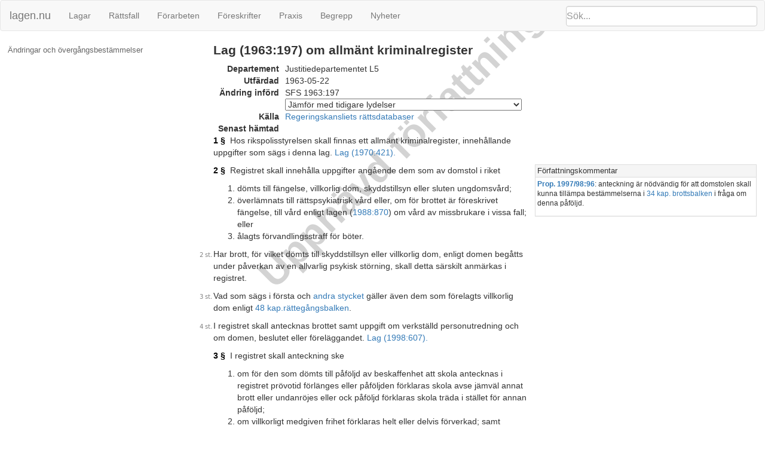

--- FILE ---
content_type: text/html; charset=utf-8
request_url: https://lagen.nu/1963:197
body_size: 59090
content:
<!DOCTYPE html SYSTEM "about:legacy-compat">
<html>
  <head>
    <meta charset="utf-8"/>
    <meta http-equiv="X-UA-Compatible" content="IE=edge"/>
    <meta name="viewport" content="width=device-width, initial-scale=1"/>
    <title>Lag (1963:197) om allmänt kriminalregister | Lagen.nu
  </title>
    <link rel="stylesheet" href="https://maxcdn.bootstrapcdn.com/bootstrap/3.3.7/css/bootstrap.min.css" integrity="sha384-BVYiiSIFeK1dGmJRAkycuHAHRg32OmUcww7on3RYdg4Va+PmSTsz/K68vbdEjh4u" crossorigin="anonymous"/>
    <link rel="stylesheet" href="rsrc/css/ferenda.css"/>
    <link rel="stylesheet" href="rsrc/css/swedishlegalsource.css"/>
    <link rel="stylesheet" href="rsrc/css/sfs.css"/>
    <link rel="stylesheet" href="rsrc/css/pdfview.css"/>
    <script type="text/javascript">
      var _paq = _paq || [];
      /* tracker methods like "setCustomDimension" should be called before "trackPageView" */
      _paq.push(['disableCookies']);
      _paq.push(['disableBrowserFeatureDetection']);
      _paq.push(['trackPageView']);
      /* _paq.push(['enableLinkTracking']); */
      (function() {
      var u="//lagen.nu/matomo/";
      _paq.push(['setTrackerUrl', u+'matomo.php']);
      _paq.push(['setSiteId', '1']);
      var d=document, g=d.createElement('script'), s=d.getElementsByTagName('script')[0];
      g.type='text/javascript'; g.async=true; g.defer=true; g.src=u+'piwik.js'; s.parentNode.insertBefore(g,s);
      })();
    </script>
  </head>
  <body class="sfs" data-spy="scroll" data-target="#toc">
    <nav class="navbar navbar-default">
      <div class="container-fluid">
        <div class="navbar-header">
          <button type="button" class="navbar-toggle collapsed" data-toggle="collapse" data-target="#bs-example-navbar-collapse-1" aria-expanded="false">
            <span class="sr-only">Toggle navigation</span>
            <span class="icon-bar">‌</span>
            <span class="icon-bar">‌</span>
            <span class="icon-bar">‌</span>
          </button>
          <form id="search" class="navbar-form" role="search" action="/search/">
            <input type="search" class="form-control typeahead" placeholder="Sök..." name="q"/>
            <input type="submit" value="Sök" class="invisible"/>
            <div class="input-group-btn">
              <button class="btn btn-default" type="button">
                <i class="glyphicon glyphicon-search">⁠</i>
              </button>
            </div>
          </form>
          <a class="navbar-brand" href="https://lagen.nu/">lagen.nu</a>
        </div>
        <div class="collapse navbar-collapse" id="bs-example-navbar-collapse-1">
          <ul class="nav navbar-nav">
            <li>
              <a href="https://lagen.nu/dataset/sfs">Lagar</a>
            </li>
            <li>
              <a href="https://lagen.nu/dataset/dv">Rättsfall</a>
            </li>
            <li>
              <a href="https://lagen.nu/dataset/forarbeten">Förarbeten</a>
            </li>
            <li>
              <a href="https://lagen.nu/dataset/myndfs">Föreskrifter</a>
            </li>
            <li>
              <a href="https://lagen.nu/dataset/myndprax">Praxis</a>
            </li>
            <li>
              <a href="https://lagen.nu/dataset/keyword">Begrepp</a>
            </li>
            <li>
              <a href="https://lagen.nu/dataset/sitenews">Nyheter</a>
            </li>
          </ul>
        </div>
      </div>
    </nav>
    <div class="row row-offcanvas row-offcanvas-left">
      <div class="col-sm-3 sidebar-offcanvas" id="sidebar">
        <div class="slidebutton" data-toggle="offcanvas">
          <div class="inner-slidebutton">
            <span class="glyphicon glyphicon-option-vertical">⁠</span>
          </div>
        </div>
        <nav id="toc" data-spy="affix" data-toggle="toc" data-offset-top="70">
          <ul class="nav">
            <li>
              <a href="#L">Ändringar och övergångsbestämmelser</a>
              <ul class="nav">
                <li>
                  <a href="#L1963-197">SFS 1963:197</a>
                </li>
                <li>
                  <a href="#L1964-549">SFS 1964:549</a>
                </li>
                <li>
                  <a href="#L1965-623">SFS 1965:623</a>
                </li>
                <li>
                  <a href="#L1966-299">SFS 1966:299</a>
                </li>
                <li>
                  <a href="#L1967-946">SFS 1967:946</a>
                </li>
                <li>
                  <a href="#L1968-80">SFS 1968:80</a>
                </li>
                <li>
                  <a href="#L1970-421">SFS 1970:421</a>
                </li>
                <li>
                  <a href="#L1970-805">SFS 1970:805</a>
                </li>
                <li>
                  <a href="#L1973-57">SFS 1973:57</a>
                </li>
                <li>
                  <a href="#L1975-13">SFS 1975:13</a>
                </li>
                <li>
                  <a href="#L1975-296">SFS 1975:296</a>
                </li>
                <li>
                  <a href="#L1975-411">SFS 1975:411</a>
                </li>
                <li>
                  <a href="#L1977-1031">SFS 1977:1031</a>
                </li>
                <li>
                  <a href="#L1978-803">SFS 1978:803</a>
                </li>
                <li>
                  <a href="#L1979-684">SFS 1979:684</a>
                </li>
                <li>
                  <a href="#L1981-33">SFS 1981:33</a>
                </li>
                <li>
                  <a href="#L1981-215">SFS 1981:215</a>
                </li>
                <li>
                  <a href="#L1981-229">SFS 1981:229</a>
                </li>
                <li>
                  <a href="#L1981-1255">SFS 1981:1255</a>
                </li>
                <li>
                  <a href="#L1983-244">SFS 1983:244</a>
                </li>
                <li>
                  <a href="#L1983-354">SFS 1983:354</a>
                </li>
                <li>
                  <a href="#L1983-357">SFS 1983:357</a>
                </li>
                <li>
                  <a href="#L1987-1215">SFS 1987:1215</a>
                </li>
                <li>
                  <a href="#L1988-287">SFS 1988:287</a>
                </li>
                <li>
                  <a href="#L1988-945">SFS 1988:945</a>
                </li>
                <li>
                  <a href="#L1988-1484">SFS 1988:1484</a>
                </li>
                <li>
                  <a href="#L1991-1141">SFS 1991:1141</a>
                </li>
                <li>
                  <a href="#L1996-1463">SFS 1996:1463</a>
                </li>
                <li>
                  <a href="#L1998-607">SFS 1998:607</a>
                </li>
                <li>
                  <a href="#L1998-620">SFS 1998:620</a>
                </li>
                <li>
                  <a href="#L1998-735">SFS 1998:735</a>
                </li>
              </ul>
            </li>
          </ul>
        </nav>
      </div>
      <article class="col-sm-9">
        <div class="row">
          <div class="watermark">
            <p>Upphävd författning</p>
          </div>
          <section id="top" class="col-sm-7">
            <h1>Lag (1963:197) om allmänt kriminalregister</h1>
            <dl id="refs-dokument" class="dl-horizontal">
              <dt>Departement</dt>
              <dd>Justitiedepartementet L5</dd>
              <dt>Utfärdad</dt>
              <dd>1963-05-22</dd>
              <dt>Ändring införd</dt>
              <dd>SFS 1963:197<div class="docversions"><form action="" method="GET"><input type="hidden" name="diff" value="true"/><select name="from" id="from" onchange="if (this.options[this.selectedIndex] != 'None') { this.form.submit(); }"><option value="None">Jämför med tidigare lydelser</option><option value="1963:197">SFS 1963:197</option></select></form></div></dd>
              <dt>Källa</dt>
              <dd rel="dcterms:publisher" resource="http://lagen.nu/org/2008/regeringskansliet">
                <a href="http://rkrattsbaser.gov.se/sfst?bet=1963:197">Regeringskansliets rättsdatabaser</a>
              </dd>
              <dt>Senast hämtad</dt>
              <dd/>
            </dl>
          </section>
        </div>
        <div class="row" about="#P1">
          <section id="P1" class="col-sm-7">
            <span rel="dcterms:isPartOf" href="https://lagen.nu/1963:197"/>
            <p id="P1S1" about="#P1S1"><a href="#P1S1" class="paragrafbeteckning" title="Permalänk till detta stycke">1 §</a> 
	  Hos rikspolisstyrelsen skall finnas ett allmänt kriminalregister, innehållande uppgifter som sägs i denna lag. <a href="https://lagen.nu/1963:197#L1970:421" rel="dcterms:references">Lag (1970:421).</a></p>
          </section>
        </div>
        <div class="row" about="#P2">
          <section id="P2" class="col-sm-7">
            <span rel="dcterms:isPartOf" href="https://lagen.nu/1963:197"/>
            <p id="P2S1" about="#P2S1"><a href="#P2S1" class="paragrafbeteckning" title="Permalänk till detta stycke">2 §</a> 
	  Registret skall innehålla uppgifter angående dem som av domstol i riket<ol class="numreradlista"><li id="P2S1N1" about="https://lagen.nu/1963:197#P2S1N1" data-ordinal="1">dömts till fängelse, villkorlig dom, skyddstillsyn eller sluten ungdomsvård;</li><li id="P2S1N2" about="https://lagen.nu/1963:197#P2S1N2" data-ordinal="2">överlämnats till rättspsykiatrisk vård eller, om för brottet är föreskrivet fängelse, till vård enligt lagen (<a href="https://lagen.nu/1988:870" rel="dcterms:references">1988:870</a>) om vård av missbrukare i vissa fall; eller</li><li id="P2S1N3" about="https://lagen.nu/1963:197#P2S1N3" data-ordinal="3">ålagts förvandlingsstraff för böter.</li></ol></p>
            <p id="P2S2" about="#P2S2"><a href="#P2S2" title="Permalänk till detta stycke"><img class="platsmarkor" src="../../../rsrc/img/S2.png" alt="[S2]"/></a>Har brott, för vilket dömts till skyddstillsyn eller villkorlig dom, enligt domen begåtts under påverkan av en allvarlig psykisk störning, skall detta särskilt anmärkas i registret.</p>
            <p id="P2S3" about="#P2S3"><a href="#P2S3" title="Permalänk till detta stycke"><img class="platsmarkor" src="../../../rsrc/img/S3.png" alt="[S3]"/></a>Vad som sägs i första och <a href="https://lagen.nu/1963:197#P2S2" rel="dcterms:references">andra stycket</a> gäller även dem som förelagts villkorlig dom enligt <a href="https://lagen.nu/1942:740#K48" rel="dcterms:references">48 kap.</a><a href="https://lagen.nu/1942:740" rel="dcterms:references">rättegångsbalken</a>.</p>
            <p id="P2S4" about="#P2S4"><a href="#P2S4" title="Permalänk till detta stycke"><img class="platsmarkor" src="../../../rsrc/img/S4.png" alt="[S4]"/></a>I registret skall antecknas brottet samt uppgift om verkställd personutredning och om domen, beslutet eller föreläggandet. <a href="https://lagen.nu/1963:197#L1998:607" rel="dcterms:references">Lag (1998:607).</a></p>
          </section>
          <div class="panel-group col-sm-5" role="tablist" id="panel-P2" aria-multiselectable="true">
            <div class="panel panel-default">
              <div class="panel-heading" role="tab" id="heading-f-P2">
                <h4 class="panel-title">
                  <a role="button" data-toggle="collapse" data-parent="#panel-P2" href="#collapse-f-P2" aria-expanded="true" aria-controls="collapse-f-P2">Författningskommentar</a>
                </h4>
              </div>
              <div id="collapse-f-P2" class="panel-collapse collapse in" role="tabpanel" aria-labelledby="heading-f-P2">
                <div class="panel-body">
                  <p><b><a href="https://lagen.nu/prop/1997/98:96#kommentar-1963:197/P2">Prop. 1997/98:96</a></b>: anteckning är nödvändig för att domstolen skall kunna tillämpa bestämmelserna i <a href="https://lagen.nu/1962:700#K34" rel="dcterms:references">34 kap. brottsbalken</a> i fråga om denna påföljd.</p>
                </div>
              </div>
            </div>
          </div>
        </div>
        <div class="row" about="#P3">
          <section id="P3" class="col-sm-7">
            <span rel="dcterms:isPartOf" href="https://lagen.nu/1963:197"/>
            <p id="P3S1" about="#P3S1"><a href="#P3S1" class="paragrafbeteckning" title="Permalänk till detta stycke">3 §</a> 
	  I registret skall anteckning ske<ol class="numreradlista"><li id="P3S1N1" about="https://lagen.nu/1963:197#P3S1N1" data-ordinal="1">om för den som dömts till påföljd av beskaffenhet att skola antecknas i registret prövotid förlänges eller påföljden förklaras skola avse jämväl annat brott eller undanröjes eller ock påföljd förklaras skola träda i stället för annan påföljd;</li><li id="P3S1N2" about="https://lagen.nu/1963:197#P3S1N2" data-ordinal="2">om villkorligt medgiven frihet förklaras helt eller delvis förverkad; samt</li><li id="P3S1N3" about="https://lagen.nu/1963:197#P3S1N3" data-ordinal="3">har upphävts genom lag (1979:684).</li><li id="P3S1N4" about="https://lagen.nu/1963:197#P3S1N4" data-ordinal="4">har upphävts genom lag (1979:684).</li><li id="P3S1N5" about="https://lagen.nu/1963:197#P3S1N5" data-ordinal="5">har upphävts genom lag (1981:215).</li><li id="P3S1N6" about="https://lagen.nu/1963:197#P3S1N6" data-ordinal="6">om beslut meddelas jämlikt <a href="https://lagen.nu/1962:700#K34" rel="dcterms:references">34 kap.</a><a href="https://lagen.nu/1962:700#K34P10" rel="dcterms:references">10</a> eller <a href="https://lagen.nu/1962:700#K34P18" rel="dcterms:references">18 §</a><a href="https://lagen.nu/1962:700" rel="dcterms:references">brottsbalken</a> eller jämlikt <a href="https://lagen.nu/1979:189#P19S2" rel="dcterms:references">19 § andra stycket bötesverkställighetslagen (1979:189)</a>. <a href="https://lagen.nu/1963:197#L1983:354" rel="dcterms:references">Lag (1983:354).</a></li><li id="P3S1N7" about="https://lagen.nu/1963:197#P3S1N7" data-ordinal="7">har upphävts genom lag (1983:354).</li></ol></p>
          </section>
        </div>
        <div class="row" about="#P4">
          <section id="P4" class="col-sm-7">
            <span rel="dcterms:isPartOf" href="https://lagen.nu/1963:197"/>
            <p id="P4S1" about="#P4S1"><a href="#P4S1" class="paragrafbeteckning" title="Permalänk till detta stycke">4 §</a> 
	  Registret skall innehålla anteckning om<ol class="numreradlista"><li id="P4S1N1" about="https://lagen.nu/1963:197#P4S1N1" data-ordinal="1">verkställighetens början beträffande den som dömts till fängelse eller ålagts förvandlingsstraff för böter samt frigivning från sådana straff, med angivande vid villkorlig frigivning av prövotiden och den återstående strafftiden;</li><li id="P4S1N2" about="https://lagen.nu/1963:197#P4S1N2" data-ordinal="2">förordnande om anstånd med övervakning eller om att vidare verkställighet ej får äga rum beträffande den som dömts till skyddstillsyn; samt</li><li id="P4S1N3" about="https://lagen.nu/1963:197#P4S1N3" data-ordinal="3">verkställighetens början och slut för den som dömts till sluten ungdomsvård. <a href="https://lagen.nu/1963:197#L1998:607" rel="dcterms:references">Lag (1998:607).</a></li></ol></p>
          </section>
          <div class="panel-group col-sm-5" role="tablist" id="panel-P4" aria-multiselectable="true">
            <div class="panel panel-default">
              <div class="panel-heading" role="tab" id="heading-f-P4">
                <h4 class="panel-title">
                  <a role="button" data-toggle="collapse" data-parent="#panel-P4" href="#collapse-f-P4" aria-expanded="true" aria-controls="collapse-f-P4">Författningskommentar</a>
                </h4>
              </div>
              <div id="collapse-f-P4" class="panel-collapse collapse in" role="tabpanel" aria-labelledby="heading-f-P4">
                <div class="panel-body">
                  <p><b><a href="https://lagen.nu/prop/1997/98:96#kommentar-1963:197/P4">Prop. 1997/98:96</a></b>: I paragrafen anges vad som skall antecknas i kriminalregistret i fråga om verkställighet av påföljder. En <i>tredje punkt</i> har fogats till paragrafen av vilken följer att registret skall innehålla anteckning om verkställighetens början och slut beträffande den som dömts till sluten ungdomsvård.</p>
                </div>
              </div>
            </div>
          </div>
        </div>
        <div class="row" about="#P5">
          <section id="P5" class="col-sm-7">
            <span rel="dcterms:isPartOf" href="https://lagen.nu/1963:197"/>
            <p id="P5S1" about="#P5S1"><a href="#P5S1" class="paragrafbeteckning" title="Permalänk till detta stycke">5 §</a> 
	  Anteckning i registret skall jämväl ske<ol class="numreradlista"><li id="P5S1N1" about="https://lagen.nu/1963:197#P5S1N1" data-ordinal="1">om regeringen av nåd efterskänker eller ändrar straff eller annan påföljd, som skall antecknas i registret; samt</li><li id="P5S1N2" about="https://lagen.nu/1963:197#P5S1N2" data-ordinal="2">om resning beviljas i mål, vari dömts till sådan påföljd. <a href="https://lagen.nu/1963:197#L1975:13" rel="dcterms:references">Lag (1975:13).</a></li></ol></p>
          </section>
        </div>
        <div class="row" about="#P6">
          <section id="P6" class="col-sm-7">
            <span rel="dcterms:isPartOf" href="https://lagen.nu/1963:197"/>
            <p id="P6S1" about="#P6S1"><a href="#P6S1" class="paragrafbeteckning" title="Permalänk till detta stycke">6 §</a> 
	  I registret skall anteckning göras om uppgift, som enligt till rikspolisstyrelsen inkommet meddelande intagits i allmänt danskt, finskt, isländskt eller norskt kriminalregister beträffande svensk medborgare eller den som har hemvist här i riket eller beträffande svensk dom eller svenskt beslut, såvitt uppgiftens innehåll motsvarar vad i <a href="https://lagen.nu/1963:197#P2" rel="dcterms:references">2</a>-<a href="https://lagen.nu/1963:197#P5" rel="dcterms:references">5 §§</a> här ovan avses. Detsamma skall gälla om uppgift, som enligt överenskommelse mellan Sverige och annan stat lämnas från den staten.</p>
            <p id="P6S2" about="#P6S2"><a href="#P6S2" title="Permalänk till detta stycke"><img class="platsmarkor" src="../../../rsrc/img/S2.png" alt="[S2]"/></a>I registret skall ock antecknas beslut av myndighet i Danmark, Finland, Island eller Norge om överflyttning från Sverige till den staten av verkställighet av fängelse eller övervakning av den som villkorligt frigivits eller dömts till skyddstillsyn. Detsamma skall gälla beträffande annat beslut av myndighet i främmande stat om verkställighet i den staten av här i landet ådömd påföljd som avses i <a href="https://lagen.nu/1963:197#P2" rel="dcterms:references">2 §</a>. Skall enligt därom meddelat förordnande beslut som nu har sagts ej längre gälla, skall även uppgift om sådant förordnande antecknas i registret.</p>
            <p id="P6S3" about="#P6S3"><a href="#P6S3" title="Permalänk till detta stycke"><img class="platsmarkor" src="../../../rsrc/img/S3.png" alt="[S3]"/></a>Har svensk domstol eller myndighet jämlikt 5, 10, 14, 17 eller <a href="https://lagen.nu/1963:193#P21" rel="dcterms:references">21 §</a> lagen (<a href="https://lagen.nu/1963:193" rel="dcterms:references">1963:193</a>) om samarbete med Danmark, Finland, Island och Norge angående verkställighet av straff m.m. fattat beslut om verkställighet, övervakning, undanröjande eller förverkande eller jämlikt <a href="https://lagen.nu/1978:801#P10" rel="dcterms:references">10 §</a> lagen (<a href="https://lagen.nu/1978:801" rel="dcterms:references">1978:801</a>) om internationellt samarbete rörande kriminalvård i frihet fattat beslut om kriminalvård i frihet, skall beslutet antecknas i registret. I fråga om den dom eller det beslut som meddelats i den andra staten skola bestämmelserna i <a href="https://lagen.nu/1963:197#P2" rel="dcterms:references">2</a>-<a href="https://lagen.nu/1963:197#P5" rel="dcterms:references">5 §§</a> här ovan äga motsvarande tillämpning. <a href="https://lagen.nu/1963:197#L1978:803" rel="dcterms:references">Lag (1978:803).</a></p>
          </section>
        </div>
        <div class="row" about="#P7">
          <section id="P7" class="col-sm-7">
            <span rel="dcterms:isPartOf" href="https://lagen.nu/1963:197"/>
            <p id="P7S1" about="#P7S1"><a href="#P7S1" class="paragrafbeteckning" title="Permalänk till detta stycke">7 §</a> 
	  Uppgift, som beträffande någon intagits i registret, skall utgå därur<ol class="numreradlista"><li id="P7S1N1" about="https://lagen.nu/1963:197#P7S1N1" data-ordinal="1">om överrätt genom dom eller beslut som vunnit laga kraft, frikänt honom för den åtalade gärningen eller ock funnit honom skyldig till denna men icke dömt honom till påföljd, som skall antecknas i registret, eller om hovrätt har upphävt tingsrätts beslut om förvandlingsstraff för böter;</li><li id="P7S1N2" about="https://lagen.nu/1963:197#P7S1N2" data-ordinal="2">om domstol efter resning meddelat dom eller beslut som avses i 1;</li><li id="P7S1N3" about="https://lagen.nu/1963:197#P7S1N3" data-ordinal="3">om strafföreläggande undanröjts;</li><li id="P7S1N4" about="https://lagen.nu/1963:197#P7S1N4" data-ordinal="4">när han avlidit; eller</li><li id="P7S1N5" about="https://lagen.nu/1963:197#P7S1N5" data-ordinal="5">när åttio år förflutit från hans födelseår. <a href="https://lagen.nu/1963:197#L1996:1463" rel="dcterms:references">Lag (1996:1463).</a></li></ol></p>
          </section>
        </div>
        <div class="row" about="#P8">
          <section id="P8" class="col-sm-7">
            <span rel="dcterms:isPartOf" href="https://lagen.nu/1963:197"/>
            <p id="P8S1" about="#P8S1"><a href="#P8S1" class="paragrafbeteckning" title="Permalänk till detta stycke">8 §</a> 
	  Utdrag av registret skall meddelas, när framställning därom göres<ol class="numreradlista"><li id="P8S1N1" about="https://lagen.nu/1963:197#P8S1N1" data-ordinal="1">av domstol eller allmän åklagare;</li><li id="P8S1N2" about="https://lagen.nu/1963:197#P8S1N2" data-ordinal="2">av justitiekanslern, justitieombudsman, rikspolisstyrelsen eller datainspektionen; eller</li><li id="P8S1N3" about="https://lagen.nu/1963:197#P8S1N3" data-ordinal="3">av myndighet, som äger besluta om frihetsberövande åtgärd enligt lagarna om utlämning för brott eller <a href="https://lagen.nu/2005:716" rel="dcterms:references">utlänningslagen</a>, med anledning av ärende vari fråga uppkommit om sådan åtgärd.</li></ol></p>
            <p id="P8S2" about="#P8S2"><a href="#P8S2" title="Permalänk till detta stycke"><img class="platsmarkor" src="../../../rsrc/img/S2.png" alt="[S2]"/></a>Till annan myndighet och i annat fall än i <a href="https://lagen.nu/1963:197#P8S1" rel="dcterms:references">första stycket</a> sägs skall utdrag av registret lämnas, om regeringen för visst slag av ärenden eller för särskilt fall lämnat tillstånd därtill.</p>
            <p id="P8S3" about="#P8S3"><a href="#P8S3" title="Permalänk till detta stycke"><img class="platsmarkor" src="../../../rsrc/img/S3.png" alt="[S3]"/></a>Regeringen kan förordna att en myndighet som avses i <a href="https://lagen.nu/1963:197#P8S1" rel="dcterms:references">första stycket</a> får ha terminalåtkomst till registret. <a href="https://lagen.nu/1963:197#L1987:1215" rel="dcterms:references">Lag (1987:1215).</a></p>
          </section>
        </div>
        <div class="row" about="#P9">
          <section id="P9" class="col-sm-7">
            <span rel="dcterms:isPartOf" href="https://lagen.nu/1963:197"/>
            <p id="P9S1" about="#P9S1"><a href="#P9S1" class="paragrafbeteckning" title="Permalänk till detta stycke">9 §</a> 
	  En enskild har rätt att utan kostnad få utdrag ur registret beträffande sig själv.</p>
            <p id="P9S2" about="#P9S2"><a href="#P9S2" title="Permalänk till detta stycke"><img class="platsmarkor" src="../../../rsrc/img/S2.png" alt="[S2]"/></a>En begäran om utdrag skall vara skriftlig och egenhändigt undertecknad av den enskilde. Begäran prövas av Rikspolisstyrelsen.</p>
            <p id="P9S3" about="#P9S3"><a href="#P9S3" title="Permalänk till detta stycke"><img class="platsmarkor" src="../../../rsrc/img/S3.png" alt="[S3]"/></a>Har utdrag enligt <a href="https://lagen.nu/1963:197#P9S1" rel="dcterms:references">första stycket</a> eller information enligt <a href="https://lagen.nu/1998:204#P26" rel="dcterms:references">26 § personuppgiftslagen (1998:204)</a> lämnats till den enskilde, behöver nytt utdrag eller ny information inte lämnas till honom förrän tolv månader därefter. <a href="https://lagen.nu/1963:197#L1998:735" rel="dcterms:references">Lag (1998:735).</a></p>
          </section>
        </div>
        <div class="row" about="#P10">
          <section id="P10" class="col-sm-7">
            <span rel="dcterms:isPartOf" href="https://lagen.nu/1963:197"/>
            <p id="P10S1" about="#P10S1"><a href="#P10S1" class="paragrafbeteckning" title="Permalänk till detta stycke">10 §</a> 
	  I registerutdrag enligt <a href="https://lagen.nu/1963:197#P8" rel="dcterms:references">8 §</a> skall, om ej annat följer av vad nedan stadgas, icke medtagas anteckning om<ol class="numreradlista"><li id="P10S1N1" about="https://lagen.nu/1963:197#P10S1N1" data-ordinal="1">villkorlig dom, skyddstillsyn, fängelse som ådömts enligt <a href="https://lagen.nu/1962:700#K28P3" rel="dcterms:references">28 kap. 3 § brottsbalken</a> eller överlämnande till särskild vård, sedan tio år förflutit från domen eller beslutet; samt</li><li id="P10S1N2" about="https://lagen.nu/1963:197#P10S1N2" data-ordinal="2">fängelse i annat fall än som avses i 1 samt förvandlingsstraff för böter, sedan tio år förflutit från frigivningen.</li></ol></p>
            <p id="P10S2" about="#P10S2"><a href="#P10S2" title="Permalänk till detta stycke"><img class="platsmarkor" src="../../../rsrc/img/S2.png" alt="[S2]"/></a>Har före utgången av tid som nu sagts beträffande samma person ånyo meddelats dom eller beslut, som enligt <a href="https://lagen.nu/1963:197#P2" rel="dcterms:references">2 §</a> skall antecknas i registret, skola båda anteckningarna upptagas i registerutdrag, så länge någondera jämlikt <a href="https://lagen.nu/1963:197#P10S1" rel="dcterms:references">första stycket</a> skall medtagas. Förekomma flera anteckningar, skall vad nu sagts äga motsvarande tillämpning. Anteckning om dom eller beslut, som meddelats före den 1 januari 1945, eller om verkställighet av påföljd som bestämts i sådant avgörande medtages dock endast i den utsträckning regeringen bestämmer, om ej begäran om fullständigt utdrag har gjorts enligt <a href="https://lagen.nu/1963:197#P10S5" rel="dcterms:references">femte stycket</a>.</p>
            <p id="P10S3" about="#P10S3"><a href="#P10S3" title="Permalänk till detta stycke"><img class="platsmarkor" src="../../../rsrc/img/S3.png" alt="[S3]"/></a>Skall med tillämpning av vad i denna paragraf föreskrivs i utdraget inte någon anteckning om påföljd tas med, skall inte heller de övriga anteckningar tas med som kan förekomma i registret. I utdrag till domstol eller åklagare skall dock alltid tas med anteckning om verkställd sinnesundersökning eller rättspsykiatrisk undersökning eller om läkarintyg som avses i <a href="https://lagen.nu/1991:1137#P4S1" rel="dcterms:references">4 § första stycket</a> lagen (<a href="https://lagen.nu/1991:1137" rel="dcterms:references">1991:1137</a>) om rättspsykiatrisk undersökning.</p>
            <p id="P10S4" about="#P10S4"><a href="#P10S4" title="Permalänk till detta stycke"><img class="platsmarkor" src="../../../rsrc/img/S4.png" alt="[S4]"/></a>Bestämmelserna i denna paragraf skola jämväl äga tillämpning beträffande uppgift som antecknats med stöd av <a href="https://lagen.nu/1963:197#P6" rel="dcterms:references">6 §</a>.</p>
            <p id="P10S5" about="#P10S5"><a href="#P10S5" title="Permalänk till detta stycke"><img class="platsmarkor" src="../../../rsrc/img/S5.png" alt="[S5]"/></a>Begränsning som förut angetts i denna paragraf skall ej iakttagas, om för särskilt fall fullständiga uppgifter begäras av justitiekanslern, justitieombudsman eller datainspektionen. <a href="https://lagen.nu/1963:197#L1991:1141" rel="dcterms:references">Lag (1991:1141).</a></p>
          </section>
        </div>
        <div class="row" about="#P11">
          <section id="P11" class="col-sm-7">
            <span rel="dcterms:isPartOf" href="https://lagen.nu/1963:197"/>
            <p id="P11S1" about="#P11S1"><a href="#P11S1" class="paragrafbeteckning" title="Permalänk till detta stycke">11 §</a> 
	  I utdrag till en enskild tas samma uppgifter med som skall lämnas till en domstol eller en åklagare enligt <a href="https://lagen.nu/1963:197#P10" rel="dcterms:references">10 §</a>. <a href="https://lagen.nu/1963:197#L1988:287" rel="dcterms:references">Lag (1988:287).</a></p>
          </section>
        </div>
        <div class="row" about="#P12">
          <section id="P12" class="col-sm-7">
            <span rel="dcterms:isPartOf" href="https://lagen.nu/1963:197"/>
            <p id="P12S1" about="#P12S1"><a href="#P12S1" class="paragrafbeteckning" title="Permalänk till detta stycke">12 §</a> 
	  Till den officiella statistiken skola meddelas erforderliga utdrag av registret. Upplysning må dock icke lämnas om namnen på dem utdragen avse.</p>
            <p id="P12S2" about="#P12S2"><a href="#P12S2" title="Permalänk till detta stycke"><img class="platsmarkor" src="../../../rsrc/img/S2.png" alt="[S2]"/></a>För vetenskaplig eller därmed jämförlig undersökning må uppgifter och anteckningar, som tillförts registret, utlämnas, såvida trygghet kan anses vara för handen att det ej kommer att missbrukas till men för enskild. Fråga om utlämnande prövas av rikspolisstyrelsen. Vid utlämnande till enskild böra erforderliga förbehåll meddelas. <a href="https://lagen.nu/1963:197#L1977:1031" rel="dcterms:references">Lag (1977:1031).</a></p>
          </section>
        </div>
        <div class="row" about="#P13">
          <section id="P13" class="col-sm-7">
            <span rel="dcterms:isPartOf" href="https://lagen.nu/1963:197"/>
            <p id="P13S1" about="#P13S1"><a href="#P13S1" class="paragrafbeteckning" title="Permalänk till detta stycke">13 §</a> 
	  Till utländsk myndighet må enligt föreskrifter, som meddelas av regeringen, redovisas anteckningar i registret rörande medborgare i den staten eller den som har hemvist där.</p>
            <p id="P13S2" about="#P13S2"><a href="#P13S2" title="Permalänk till detta stycke"><img class="platsmarkor" src="../../../rsrc/img/S2.png" alt="[S2]"/></a>Har verkställighet av frihetsstraff eller övervakning av den som villkorligt dömts eller villkorligt frigivits eller dömts till skyddstillsyn överflyttats hit från Danmark, Finland, Island eller Norge eller härifrån till någon av nämnda stater, må, även i annat fall än i <a href="https://lagen.nu/1963:197#P13S1" rel="dcterms:references">första stycket</a> sägs, i den ordning regeringen bestämmer till myndighet i den stat från eller till vilken överflyttning skett redovisas anteckningar rörande den som avses med beslutet om överflyttning. Detsamma skall gälla i fråga om anteckning, som gjorts rörande tillämpningen av 14 eller <a href="https://lagen.nu/1963:197#P21" rel="dcterms:references">21 §</a> lagen om samarbete med Danmark, Finland, Island och Norge angående verkställighet av straff m.m.</p>
            <p id="P13S3" about="#P13S3"><a href="#P13S3" title="Permalänk till detta stycke"><img class="platsmarkor" src="../../../rsrc/img/S3.png" alt="[S3]"/></a>Har verkställighet av påföljd överflyttats hit från främmande stat eller härifrån till sådan stat enligt lagen (<a href="https://lagen.nu/1972:260" rel="dcterms:references">1972:260</a>) om internationellt samarbete rörande verkställighet av brottmålsdom eller lagen (<a href="https://lagen.nu/1978:801" rel="dcterms:references">1978:801</a>) om internationellt samarbete rörande kriminalvård i frihet, äger <a href="https://lagen.nu/1963:197#P13S2" rel="dcterms:references">andra stycket</a> första meningen motsvarande tillämpning.</p>
            <p id="P13S4" about="#P13S4"><a href="#P13S4" title="Permalänk till detta stycke"><img class="platsmarkor" src="../../../rsrc/img/S4.png" alt="[S4]"/></a>Regeringen äger bemyndiga rikspolisstyrelsen att, då det för utredning i brottmål begäres av utländsk domstol eller åklagarmyndighet eller av poliscentral i Danmark, Finland eller Norge, meddela utdrag av registret.</p>
            <p id="P13S5" about="#P13S5"><a href="#P13S5" title="Permalänk till detta stycke"><img class="platsmarkor" src="../../../rsrc/img/S5.png" alt="[S5]"/></a>På framställning av utländsk myndighet må i annat fall än förut sagts utdrag av registret meddelas, såframt regeringen givit tillstånd därtill. <a href="https://lagen.nu/1963:197#L1978:803" rel="dcterms:references">Lag (1978:803).</a></p>
          </section>
        </div>
        <div class="row">
          <div class="upphavdparagraf">14 § har upphävts genom lag (1975:13).</div>
        </div>
        <div class="andringar" id="L">
          <h1>Ändringar och övergångsbestämmelser</h1>
          <div class="andring" id="L1963-197" about="https://lagen.nu/1963:197">
            <h2>Lag (1963:197) om allmänt kriminalregister</h2>
            <ul>
              <li>
                <a href="https://lagen.nu/1963:197/konsolidering/1963:197">Konsoliderad version med ändringar införda till och med SFS 1963:197</a>
              </li>
            </ul>
            <div class="overgangsbestammelse">
              <h3>Övergångsbestämmelse</h3>
              <div class="row">
                <div id="L1963:197" about="#L1963:197" class="overgangsbestammelse">
                  <div class="row" about="#L1963:197S1">
                    <section id="L1963:197S1" class="col-sm-7">Denna lag träder i kraft den 1 juli 1963, då lagen den 17 oktober 1900 om straffregister (nr 82 s. 1) upphör att gälla.</section>
                  </div>
                  <div class="row" about="#L1963:197S2">
                    <section id="L1963:197S2" class="col-sm-7">De anteckningar, som vid den nya lagens ikraftträdande finnas i det hos fångvårdsstyrelsen förda straffregistret, skola överföras till det allmänna kriminalregistret, såvitt anteckningarna äro av beskaffenhet att böra enligt den nya lagen införas i registret.</section>
                  </div>
                </div>
              </div>
            </div>
            <dl class="dl-horizontal">
              <dt>Förarbeten</dt>
              <dd>
                <a href="https://lagen.nu/prop/1963:39">Prop. 1963:39</a>
              </dd>
            </dl>
          </div>
          <div class="andring" id="L1964-549" about="https://lagen.nu/1964:549">
            <h2>Ändring, SFS 1964:549</h2>
            <ul/>
            <div class="overgangsbestammelse">
              <h3>Övergångsbestämmelse</h3>
              <div class="row">
                <div id="L1964:549" about="#L1964:549" class="overgangsbestammelse">
                  <div class="row" about="#L1964:549S1">
                    <section id="L1964:549S1" class="col-sm-7">Denna lag träder i kraft den 1 januari 1965. Beträffande anteckning angående straffarbete, villkorlig dom som meddelats före den 1 januari 1965, förvaring och internering i säkerhetsanstalt samt tillämpning av 5 kap. 5 § strafflagen skola <a href="https://lagen.nu/1963:197#P2" rel="dcterms:references">2</a>, <a href="https://lagen.nu/1963:197#P3" rel="dcterms:references">3</a>, <a href="https://lagen.nu/1963:197#P4" rel="dcterms:references">4</a>, <a href="https://lagen.nu/1963:197#P10" rel="dcterms:references">10</a> och <a href="https://lagen.nu/1963:197#P11" rel="dcterms:references">11 §§</a> i deras äldre lydelse alltjämt äga tillämpning. Efter lagens ikraftträdande skall hänsyn ej tagas till anteckning om böter eller tvångsarbete.</section>
                  </div>
                </div>
              </div>
            </div>
            <dl class="dl-horizontal">
              <dt>Omfattning</dt>
              <dd>ändr. 1-4, 6-8, 10, 11, 13 §§</dd>
            </dl>
          </div>
          <div class="andring" id="L1965-623" about="https://lagen.nu/1965:623">
            <h2>Ändring, SFS 1965:623</h2>
            <ul/>
            <dl class="dl-horizontal">
              <dt>Omfattning</dt>
              <dd>ändr. 4 §</dd>
            </dl>
          </div>
          <div class="andring" id="L1966-299" about="https://lagen.nu/1966:299">
            <h2>Ändring, SFS 1966:299</h2>
            <ul/>
            <dl class="dl-horizontal">
              <dt>Omfattning</dt>
              <dd>ändr. 2 §</dd>
            </dl>
          </div>
          <div class="andring" id="L1967-946" about="https://lagen.nu/1967:946">
            <h2>Ändring, SFS 1967:946</h2>
            <ul/>
            <dl class="dl-horizontal">
              <dt>Omfattning</dt>
              <dd>ändr. 2 §</dd>
            </dl>
          </div>
          <div class="andring" id="L1968-80" about="https://lagen.nu/1968:80">
            <h2>Ändring, SFS 1968:80</h2>
            <ul/>
            <dl class="dl-horizontal">
              <dt>Omfattning</dt>
              <dd>ändr. 8 §</dd>
            </dl>
          </div>
          <div class="andring" id="L1970-421" about="https://lagen.nu/1970:421">
            <h2>Ändring, SFS 1970:421</h2>
            <ul/>
            <dl class="dl-horizontal">
              <dt>Förarbeten</dt>
              <dd>
                <a href="https://lagen.nu/prop/1970:54">Prop. 1970:54</a>
              </dd>
              <dt>Omfattning</dt>
              <dd>ändr. 1, 6, 10-13 §§</dd>
            </dl>
          </div>
          <div class="andring" id="L1970-805" about="https://lagen.nu/1970:805">
            <h2>Ändring, SFS 1970:805</h2>
            <ul/>
            <dl class="dl-horizontal">
              <dt>Omfattning</dt>
              <dd>ikrafttr. av 1970:421 såvitt avser 1, 6, 12, 13 §§</dd>
            </dl>
          </div>
          <div class="andring" id="L1973-57" about="https://lagen.nu/1973:57">
            <h2>Ändring, SFS 1973:57</h2>
            <ul/>
            <dl class="dl-horizontal">
              <dt>Omfattning</dt>
              <dd>ikrafttr. av 1970:421 såvitt avser 10, 11 §§</dd>
            </dl>
          </div>
          <div class="andring" id="L1975-13" about="https://lagen.nu/1975:13">
            <h2>Ändring, SFS 1975:13</h2>
            <ul/>
            <dl class="dl-horizontal">
              <dt>Förarbeten</dt>
              <dd>
                <a href="https://lagen.nu/prop/1974:186" class="invalid-link">Prop. 1974:186</a>
              </dd>
              <dt>Omfattning</dt>
              <dd>upph. 14 §; ändr. 4, 5, 8-10, 12, 13 §§</dd>
            </dl>
          </div>
          <div class="andring" id="L1975-296" about="https://lagen.nu/1975:296">
            <h2>Ändring, SFS 1975:296</h2>
            <ul/>
            <dl class="dl-horizontal">
              <dt>Förarbeten</dt>
              <dd>
                <a href="https://lagen.nu/prop/1975:35">Prop. 1975:35</a>
              </dd>
              <dt>Omfattning</dt>
              <dd>ändr. 3 §</dd>
            </dl>
          </div>
          <div class="andring" id="L1975-411" about="https://lagen.nu/1975:411">
            <h2>Ändring, SFS 1975:411</h2>
            <ul/>
            <dl class="dl-horizontal">
              <dt>Förarbeten</dt>
              <dd>
                <a href="https://lagen.nu/prop/1975:96" class="invalid-link">Prop. 1975:96</a>
              </dd>
              <dt>Omfattning</dt>
              <dd>ändr. 8, 10 §§</dd>
            </dl>
          </div>
          <div class="andring" id="L1977-1031" about="https://lagen.nu/1977:1031">
            <h2>Lag (1977:1031) om ändring i lagen (1963:197) om allmänt kriminalregister</h2>
            <ul/>
            <dl class="dl-horizontal">
              <dt>Förarbeten</dt>
              <dd>
                <a href="https://lagen.nu/prop/1977/78:38">Prop. 1977/78:38</a>
              </dd>
              <dt>Omfattning</dt>
              <dd>ändr. 9, 12 §§</dd>
            </dl>
          </div>
          <div class="andring" id="L1978-803" about="https://lagen.nu/1978:803">
            <h2>Lag (1978:803) om ändring i lagen (1963:197) om allmänt kriminalregister</h2>
            <ul/>
            <dl class="dl-horizontal">
              <dt>Förarbeten</dt>
              <dd>
                <a href="https://lagen.nu/prop/1978/79:3">Prop. 1978/79:3</a>
              </dd>
              <dt>Omfattning</dt>
              <dd>ändr. 6, 13 §§</dd>
            </dl>
          </div>
          <div class="andring" id="L1979-684" about="https://lagen.nu/1979:684">
            <h2>Lag (1979:684) om ändring i lagen (1963:197) om allmänt kriminalregister</h2>
            <ul/>
            <div class="overgangsbestammelse">
              <h3>Övergångsbestämmelse</h3>
              <div class="row">
                <div id="L1979:684" about="#L1979:684" class="overgangsbestammelse">
                  <div class="row" about="#L1979:684S1">
                    <section id="L1979:684S1" class="col-sm-7">Denna lag träder i kraft den 1 januari 1980. Äldre bestämmelser gäller fortfarande i fråga om anteckning om dom på ungdomsfängelse och förordnande enligt <a href="https://lagen.nu/1962:700#K28P3" rel="dcterms:references">28 kap. 3 § brottsbalken</a> om behandling i anstalt, som har meddelats före ikraftträdandet.</section>
                  </div>
                </div>
              </div>
            </div>
            <dl class="dl-horizontal">
              <dt>Förarbeten</dt>
              <dd>
                <a href="https://lagen.nu/prop/1978/79:212">Prop. 1978/79:212</a>
              </dd>
              <dt>Omfattning</dt>
              <dd>ändr. 2-4, 10, 11 §§</dd>
            </dl>
          </div>
          <div class="andring" id="L1981-33" about="https://lagen.nu/1981:33">
            <h2>Lag (1981:33) om ändring i lagen (1963:197) om allmänt kriminalregister</h2>
            <ul/>
            <div class="overgangsbestammelse">
              <h3>Övergångsbestämmelse</h3>
              <div class="row">
                <div id="L1981:33" about="#L1981:33" class="overgangsbestammelse">
                  <div class="row" about="#L1981:33S1">
                    <section id="L1981:33S1" class="col-sm-7">Denna lag träder i kraft den 1 januari 1982. Äldre bestämmelser gäller fortfarande beträffande anteckningar som har gjorts före ikraftträdandet. <a href="https://lagen.nu/1963:197#L1981:1255" rel="dcterms:references">Lag (1981:1255).</a></section>
                  </div>
                </div>
              </div>
            </div>
            <dl class="dl-horizontal">
              <dt>Förarbeten</dt>
              <dd>
                <a href="https://lagen.nu/prop/1979/80:1">Prop. 1979/80:1</a>
              </dd>
              <dt>Omfattning</dt>
              <dd>ändr. 2 §</dd>
            </dl>
          </div>
          <div class="andring" id="L1981-215" about="https://lagen.nu/1981:215">
            <h2>Lag (1981:215) om ändring i lagen (1963:197) om allmänt kriminalregister</h2>
            <ul/>
            <div class="overgangsbestammelse">
              <h3>Övergångsbestämmelse</h3>
              <div class="row">
                <div id="L1981:215" about="#L1981:215" class="overgangsbestammelse">
                  <div class="row" about="#L1981:215S1">
                    <section id="L1981:215S1" class="col-sm-7">Denna lag träder i kraft den 1 juli 1981. Äldre bestämmelser gäller fortfarande i fråga om anteckning om dom på internering, som har meddelats före ikraftträdandet.</section>
                  </div>
                </div>
              </div>
            </div>
            <dl class="dl-horizontal">
              <dt>Förarbeten</dt>
              <dd>
                <a href="https://lagen.nu/prop/1980/81:76">Prop. 1980/81:76</a>
              </dd>
              <dt>Omfattning</dt>
              <dd>ändr. 2-4, 10 §§</dd>
            </dl>
          </div>
          <div class="andring" id="L1981-229" about="https://lagen.nu/1981:229">
            <h2>Lag (1981:229) om ändring i lagen (1981:33) om ändring i lagen (1963:197) om allmänt kriminalregister</h2>
            <ul/>
            <dl class="dl-horizontal">
              <dt>Förarbeten</dt>
              <dd>
                <a href="https://lagen.nu/prop/1980/81:76">Prop. 1980/81:76</a>
              </dd>
              <dt>Omfattning</dt>
              <dd>ändr. 2 §</dd>
            </dl>
          </div>
          <div class="andring" id="L1981-1255" about="https://lagen.nu/1981:1255">
            <h2>Lag (1981:1255) om ändring i lagen (1981:229) om ändring i lagen (1981:33) om ändring i lagen (1963:197) om allmänt kriminalregister</h2>
            <ul/>
            <dl class="dl-horizontal">
              <dt>Förarbeten</dt>
              <dd>
                <a href="https://lagen.nu/prop/1981/82:8">Prop. 1981/82:8</a>
              </dd>
              <dt>Omfattning</dt>
              <dd>ändr. 2 §, övergångsbest. till 1981:33</dd>
            </dl>
          </div>
          <div class="andring" id="L1983-244" about="https://lagen.nu/1983:244">
            <h2>Lag (1983:244) om ändring i lagen(1963:197) om allmänt kriminalregister</h2>
            <ul/>
            <dl class="dl-horizontal">
              <dt>Förarbeten</dt>
              <dd>
                <a href="https://lagen.nu/prop/1982/83:85">Prop. 1982/83:85</a>
              </dd>
              <dt>Omfattning</dt>
              <dd>ändr. 4 §</dd>
              <dt>Ikraftträder</dt>
              <dd>1983-07-01</dd>
            </dl>
          </div>
          <div class="andring" id="L1983-354" about="https://lagen.nu/1983:354">
            <h2>Lag (1983:354) om ändring i lagen (1963:197) om allmänt kriminalregister</h2>
            <ul/>
            <div class="overgangsbestammelse">
              <h3>Övergångsbestämmelse</h3>
              <div class="row">
                <div id="L1983:354" about="#L1983:354" class="overgangsbestammelse">
                  <div class="row" about="#L1983:354S1">
                    <section id="L1983:354S1" class="col-sm-7">Denna lag träder i kraft den 1 juli 1983. Beträffande förvandlingsstraff som har ålagts före ikraftträdandet gäller äldre bestämmelser.</section>
                  </div>
                </div>
              </div>
            </div>
            <dl class="dl-horizontal">
              <dt>Förarbeten</dt>
              <dd>
                <a href="https://lagen.nu/prop/1982/83:93">Prop. 1982/83:93</a>
              </dd>
              <dt>Omfattning</dt>
              <dd>ändr. 2, 3, 7, 10, 11 §§</dd>
              <dt>Ikraftträder</dt>
              <dd>1983-07-01</dd>
            </dl>
          </div>
          <div class="andring" id="L1983-357" about="https://lagen.nu/1983:357">
            <h2>Lag (1983:357) om ändring i lagen (1983:244) om ändring i lagen (1963:197) om allmänt kriminalregister</h2>
            <ul/>
            <dl class="dl-horizontal">
              <dt>Förarbeten</dt>
              <dd>
                <a href="https://lagen.nu/prop/1982/83:93">Prop. 1982/83:93</a>
              </dd>
              <dt>Omfattning</dt>
              <dd>ändr. 4 §</dd>
              <dt>Ikraftträder</dt>
              <dd>1983-07-01</dd>
            </dl>
          </div>
          <div class="andring" id="L1987-1215" about="https://lagen.nu/1987:1215">
            <h2>Lag (1987:1215) om ändring i lagen (1963:197) om allmänt kriminalregister</h2>
            <ul/>
            <dl class="dl-horizontal">
              <dt>Förarbeten</dt>
              <dd>
                <a href="https://lagen.nu/prop/1986/87:112">Prop. 1986/87:112</a>
              </dd>
              <dt>Omfattning</dt>
              <dd>ändr. 8 §</dd>
              <dt>Ikraftträder</dt>
              <dd>1988-01-01</dd>
            </dl>
          </div>
          <div class="andring" id="L1988-287" about="https://lagen.nu/1988:287">
            <h2>Lag (1988:287) om ändring i lagen (1963:197) om allmänt kriminalregister</h2>
            <ul/>
            <dl class="dl-horizontal">
              <dt>Förarbeten</dt>
              <dd>
                <a href="https://lagen.nu/prop/1987/88:122" class="invalid-link">Prop. 1987/88:122</a>
              </dd>
              <dt>Omfattning</dt>
              <dd>ändr. 9-11 §§</dd>
              <dt>Ikraftträder</dt>
              <dd>1989-01-01</dd>
            </dl>
          </div>
          <div class="andring" id="L1988-945" about="https://lagen.nu/1988:945">
            <h2>Lag (1988:945) om ändring i lagen (1963:197) om allmänt kriminalregister</h2>
            <ul/>
            <div class="overgangsbestammelse">
              <h3>Övergångsbestämmelse</h3>
              <div class="row">
                <div id="L1988:945" about="#L1988:945" class="overgangsbestammelse">
                  <ol class="numreradlista">
                    <li id="L1988:945N1" about="https://lagen.nu/1963:197#L1988:945N1" data-ordinal="1">Denna lag träder i kraft den 1 januari 1989.</li>
                    <li id="L1988:945N2" about="https://lagen.nu/1963:197#L1988:945N2" data-ordinal="2">I fråga om dom som har meddelats före ikraftträdandet gäller <a href="https://lagen.nu/1963:197#P2S2" rel="dcterms:references">2 § andra stycket</a> i dess äldre lydelse fortfarande.</li>
                  </ol>
                </div>
              </div>
            </div>
            <dl class="dl-horizontal">
              <dt>Förarbeten</dt>
              <dd>
                <a href="https://lagen.nu/prop/1987/88:120">Prop. 1987/88:120</a>
              </dd>
              <dt>Omfattning</dt>
              <dd>ändr. 2 §</dd>
              <dt>Ikraftträder</dt>
              <dd>1989-01-01</dd>
            </dl>
          </div>
          <div class="andring" id="L1988-1484" about="https://lagen.nu/1988:1484">
            <h2>Lag (1988:1484) om ändring i lagen (1988:945) om ändring i lagen (1963:197) om allmänt kriminalregister</h2>
            <ul/>
            <div class="overgangsbestammelse">
              <h3>Övergångsbestämmelse</h3>
              <div class="row">
                <div id="L1988:1484" about="#L1988:1484" class="overgangsbestammelse">
                  <ol class="numreradlista">
                    <li id="L1988:1484N1" about="https://lagen.nu/1963:197#L1988:1484N1" data-ordinal="1">Denna lag träder i kraft den 1 januari 1989.</li>
                    <li id="L1988:1484N2" about="https://lagen.nu/1963:197#L1988:1484N2" data-ordinal="2">I fråga om uppgifter angående dem som har överlämnats till vård enligt lagen (<a href="https://lagen.nu/1981:1243" rel="dcterms:references">1981:1243</a>) om vård av missbrukare i vissa fall gäller <a href="https://lagen.nu/1963:197#P2S1N2" rel="dcterms:references">2 § första stycket 2</a> i dess äldre lydelse fortfarande.</li>
                    <li id="L1988:1484N3" about="https://lagen.nu/1963:197#L1988:1484N3" data-ordinal="3">I fråga om dom som har meddelats före ikraftträdandet gäller <a href="https://lagen.nu/1963:197#P2S2" rel="dcterms:references">2 § andra stycket</a> i dess äldre lydelse fortfarande.</li>
                  </ol>
                </div>
              </div>
            </div>
            <dl class="dl-horizontal">
              <dt>Förarbeten</dt>
              <dd>
                <a href="https://lagen.nu/prop/1988/89:13" class="invalid-link">Prop. 1988/89:13</a>
              </dd>
              <dt>Omfattning</dt>
              <dd>ändr. 2 §, övergångsbest. till 1988:945</dd>
              <dt>Ikraftträder</dt>
              <dd>1989-01-01</dd>
            </dl>
          </div>
          <div class="andring" id="L1991-1141" about="https://lagen.nu/1991:1141">
            <h2>Lag (1991:1141) om ändring i lagen (1963:197) om allmänt kriminalregister</h2>
            <ul/>
            <div class="overgangsbestammelse">
              <h3>Övergångsbestämmelse</h3>
              <div class="row">
                <div id="L1991:1141" about="#L1991:1141" class="overgangsbestammelse">
                  <ol class="numreradlista">
                    <li id="L1991:1141N1" about="https://lagen.nu/1963:197#L1991:1141N1" data-ordinal="1">Denna lag träder i kraft den 1 januari 1992.</li>
                    <li id="L1991:1141N2" about="https://lagen.nu/1963:197#L1991:1141N2" data-ordinal="2">I fråga om dom som har meddelats före ikraftträdandet, eller efter ikraftträdandet med stöd av punkt 3 övergångsbestämmelserna till lagen (<a href="https://lagen.nu/1991:1138" rel="dcterms:references" class="invalid-link">1991:1138</a>) om ändring i <a href="https://lagen.nu/1962:700" rel="dcterms:references">brottsbalken</a>, gäller <a href="https://lagen.nu/1963:197#P2S1N2" rel="dcterms:references">2 § första stycket 2</a> i dess äldre lydelse fortfarande.</li>
                    <li id="L1991:1141N3" about="https://lagen.nu/1963:197#L1991:1141N3" data-ordinal="3">I fråga om brott som har begåtts före ikraftträdandet gäller <a href="https://lagen.nu/1963:197#P2S2" rel="dcterms:references">2 § andra stycket</a> i dess äldre lydelse fortfarande.</li>
                  </ol>
                </div>
              </div>
            </div>
            <dl class="dl-horizontal">
              <dt>Förarbeten</dt>
              <dd>
                <a href="https://lagen.nu/prop/1990/91:58">Prop. 1990/91:58</a>
              </dd>
              <dt>Omfattning</dt>
              <dd>ändr. 2, 10 §§</dd>
              <dt>Ikraftträder</dt>
              <dd>1992-01-01</dd>
            </dl>
          </div>
          <div class="andring" id="L1996-1463" about="https://lagen.nu/1996:1463">
            <h2>Lag (1996:1463) om ändring i lagen (1963:197) om allmänt kriminalregister</h2>
            <ul/>
            <dl class="dl-horizontal">
              <dt>Förarbeten</dt>
              <dd>Rskr. 1996/97:39, <a href="https://lagen.nu/prop/1996/97:8">Prop. 1996/97:8</a>, Bet. 1996/97:JuU4</dd>
              <dt>Omfattning</dt>
              <dd>ändr. 2, 7 §§</dd>
              <dt>Ikraftträder</dt>
              <dd>1997-07-01</dd>
            </dl>
          </div>
          <div class="andring" id="L1998-607" about="https://lagen.nu/1998:607">
            <h2>Lag (1998:607) om ändring i lagen (1963:197) om allmänt kriminalregister</h2>
            <ul>
              <li>
                <a href="http://rkrattsdb.gov.se/SFSdoc/98/980607.PDF">Tryckt format (PDF)</a>
              </li>
            </ul>
            <dl class="dl-horizontal">
              <dt>Förarbeten</dt>
              <dd>Rskr. 1997/98:275, <a href="https://lagen.nu/prop/1997/98:96">Prop. 1997/98:96</a>, Bet. 1997/98:JuU21</dd>
              <dt>Omfattning</dt>
              <dd>ändr. 2, 4 §§</dd>
              <dt>Ikraftträder</dt>
              <dd>1999-01-01</dd>
            </dl>
          </div>
          <div class="andring" id="L1998-620" about="https://lagen.nu/1998:620">
            <h2>Ändring, SFS 1998:620</h2>
            <ul>
              <li>
                <a href="http://rkrattsdb.gov.se/SFSdoc/98/980620.PDF">Tryckt format (PDF)</a>
              </li>
            </ul>
            <dl class="dl-horizontal">
              <dt>Omfattning</dt>
              <dd>upph.</dd>
            </dl>
          </div>
          <div class="andring" id="L1998-735" about="https://lagen.nu/1998:735">
            <h2>Lag (1998:735) om ändring i lagen (1963:197) om allmänt kriminalregister</h2>
            <ul>
              <li>
                <a href="http://rkrattsdb.gov.se/SFSdoc/98/980735.PDF">Tryckt format (PDF)</a>
              </li>
            </ul>
            <div class="overgangsbestammelse">
              <h3>Övergångsbestämmelse</h3>
              <div class="row">
                <div id="L1998:735" about="#L1998:735" class="overgangsbestammelse">
                  <div class="row" about="#L1998:735S1">
                    <section id="L1998:735S1" class="col-sm-7">Denna lag träder i kraft den 24 oktober 1998. Om <a href="https://lagen.nu/1973:289" rel="dcterms:references">datalagen (1973:289)</a> även efter denna tidpunkt skall tillämpas på viss behandling av person-uppgifter, gäller dock <a href="https://lagen.nu/1963:197#P9" rel="dcterms:references">9 §</a> i dess äldre lydelse för sådan behandling.</section>
                  </div>
                </div>
              </div>
            </div>
            <dl class="dl-horizontal">
              <dt>Förarbeten</dt>
              <dd>Rskr. 1997/98:276, <a href="https://lagen.nu/prop/1997/98:97">Prop. 1997/98:97</a>, Bet. 1997/98:JuU20</dd>
              <dt>Omfattning</dt>
              <dd>ändr. 9 §</dd>
              <dt>Ikraftträder</dt>
              <dd>1998-10-24</dd>
            </dl>
          </div>
        </div>
      </article>
      <footer>
        <nav>
          <li>
            <a href="https://lagen.nu/om/index">Om lagen.nu</a>
          </li>
          <li>
            <a href="https://lagen.nu/om/ansvarsfriskrivning">Ansvarsfriskrivning</a>
          </li>
          <li>
            <a href="https://lagen.nu/om/kontakt">Kontaktinformation</a>
          </li>
          <li>
            <a href="https://www.lysator.liu.se/">Hostas av Lysator</a>
          </li>
        </nav>
      </footer>
    </div>
    <script src="https://ajax.googleapis.com/ajax/libs/jquery/1.12.4/jquery.min.js"> </script>
    <script src="https://maxcdn.bootstrapcdn.com/bootstrap/3.3.7/js/bootstrap.min.js" integrity="sha384-Tc5IQib027qvyjSMfHjOMaLkfuWVxZxUPnCJA7l2mCWNIpG9mGCD8wGNIcPD7Txa" crossorigin="anonymous"> </script>
    <script src="https://cdn.rawgit.com/twitter/typeahead.js/v0.11.1/dist/typeahead.bundle.min.js"> </script>
    <script src="rsrc/js/ferenda.js"> </script>
    <script src="rsrc/js/pdfviewer.js"> </script>
  </body>
</html>
